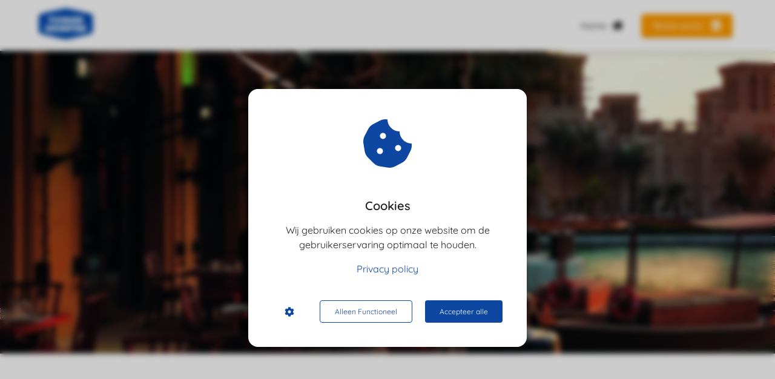

--- FILE ---
content_type: text/html
request_url: https://tuinierkrimpen.nl/over-ons/
body_size: 7301
content:
<!DOCTYPE html><html
lang="nl" prefix="og: https://ogp.me/ns#"><head><meta
http-equiv="Content-Type" content="text/html; charset=utf-8" /><meta
name="viewport" content="width=device-width, initial-scale=1"><meta
property="og:locale" content="nl_NL"><link
rel="preload" fetchpriority="high" as="image" href="https://media-01.imu.nl/storage/tuinierkrimpen.nl/8133/kantoor-huren-zuid-holland.png" imagesrcset=""><link
rel="preconnect" href="https://cdnjs.cloudflare.com"><link
rel="preconnect" href="https://app.phoenixsite.nl"><link
rel="preconnect" href="https://media-01.imu.nl"><link
rel="icon" href="https://media-01.imu.nl/storage/tuinierkrimpen.nl/8133/white-and-black-shape-hipster-logo-32x32.png" type="image/x-icon" /><style>body,html{max-width:100%;display:none;font-family:"Roboto"}#wrapper{min-height:100%}.pricing-stars
p{font-family:FontAwesome}.editing-mode-message{display:none !important}</style><script>window.phx_track = window.phx_track || function() { (window.phx_track.q = window.phx_track.q || []).push(arguments) }</script><script defer>window.CookieConsent=new function(e){const t="cookie-warning-modal--popup";let n=JSON.parse(localStorage.getItem("cookieConsent")||"null");const c=!!n;function o(e=c){const t={c_consent_given:e};Object.entries(n).forEach((([e,n])=>{t[`c_consent_${e}`]=n})),"undefined"!=typeof phx_track&&phx_track("cookie_consent","","",t)}n={functional:!0,statistical:!1,marketing:!1,...n},o();const i=window.cookie_consent_compatibility_mode_enabled||!1;let s=null,a=null,l=null,d=null,u=null,r=null,k=null,h=null,g=null,m=null;const p=()=>{function t(e){h.checked=g.checked&&m.checked}s=e.getElementById("show-custom-settings"),a=e.getElementById("cookie"),l=e.getElementById("settings"),d=e.body,u=e.getElementById("accept-functional"),r=e.getElementById("accept-all"),k=e.getElementById("save-custom-settings"),h=e.getElementById("input-cookie-consent-all"),g=e.getElementById("input-cookie-consent-statistical"),m=e.getElementById("input-cookie-consent-marketing"),u.addEventListener("click",(function(){v(!1,!1),f(d,a)})),r.addEventListener("click",(function(){v(!0,!0),f(d,a)})),k.addEventListener("click",(function(){v(!!g.checked,!!m.checked),f(d,a),f(d,l)})),s.addEventListener("click",(function(){a.classList.remove("show"),setTimeout((function(){l.classList.add("show")}),100)})),h.addEventListener("change",(function(e){g.checked=e.target.checked,m.checked=e.target.checked})),g.addEventListener("change",t),m.addEventListener("change",t),c||setTimeout((()=>{L()}),1e3)};function f(e,n){n.classList.contains(t)&&e.classList.remove("active-popup"),n.classList.remove("show")}function v(t,c){n.statistical=t,n.marketing=c,localStorage.setItem("cookieConsent",JSON.stringify(n)),i?location.reload():_script_loader.loadScriptSrc(),e.dispatchEvent(new CustomEvent("cookie-consent-changed",{detail:{givenConsentItems:n}})),o(!0)}"complete"===e.readyState||"loaded"===e.readyState?p():e.addEventListener("DOMContentLoaded",p);const E=function(){g.checked=n.statistical,m.checked=n.marketing,h.checked=n.statistical&&n.marketing},L=function(){E(),a.classList.add("show"),a.classList.contains(t)&&d.classList.add("active-popup")};this.openCookieConsentPopup=function(){E(),l.classList.add("show"),d.classList.add("active-popup")},this.hasConsent=function(e){return n[e]||!1},this.getGivenConsentItems=function(){return n},this.hasGivenPreference=function(){return c}}(document);</script><script>window.pages_url = "https://app.phoenixsite.nl/";</script><script async src="[data-uri]" data-type="marketing"></script><meta
name="google-site-verification" content="JL_OUbHb4qb-c1o3hsJGlHtkBa39A1dK4IeZRd4kKmc" /><title>Kantoorruimte te huur in de omgeving van Rotterdam</title><meta
name="description" content=""/><meta
name="keywords" content=""/><meta
name="robots" content="index, follow"/><link
rel="dns-prefetch" href="//cdn.phoenixsite.nl" /><link><link
rel="dns-prefetch" href="//app.phoenixsite.nl" /><link><link
rel="canonical" href="https://tuinierkrimpen.nl/over-ons/"><meta
property="og:type" content="article"/><meta
property="og:title" content=""/><meta
name="twitter:card" content="summary" /><meta
property="twitter:title" content=""/><meta
property="og:description" content=""/><meta
property="twitter:description" content=""/><meta
property="og:url" content="https://tuinierkrimpen.nl/over-ons/"/><meta
property="twitter:image" content=""/><meta
property="og:image" content=""/> <script>var base_pages_api_url = "https://app.phoenixsite.nl/";</script> <script>let url_string = window.location.href;
  let url = new URL(url_string);
  let order_value = url.searchParams.get("order_value");
  let order_name = url.searchParams.get("product_name");
  let order_sku = url.searchParams.get("sku");
  let order_number = url.searchParams.get("nr");
  let order_quantity = url.searchParams.get("quantity");

  if(!!order_value && !!order_name && !!order_sku && !!order_number && !!order_quantity) {
    window.dataLayer = window.dataLayer || [];
    dataLayer.push({
      "event": "purchase",
      "transactionId": order_number,
      "transactionTotal": order_value,
      "transactionProducts": [{
        "sku": order_sku,
        "name": order_name,
        "price": order_value,
        "quantity":order_quantity
      }] });
  }</script> <script defer src="https://cdnjs.cloudflare.com/ajax/libs/jquery/3.6.0/jquery.min.js"></script> <script defer src="https://cdn.phoenixsite.nl/pageomatic/assets/js/client/parameter-vars.js?v=20251216193724"></script> <script defer src="https://cdn.phoenixsite.nl/pageomatic/assets/js/client/img-popup-box.js?v=20251216193724"></script> <script defer src="https://cdn.phoenixsite.nl/pageomatic/assets/js/client/video-popup-box.js?v=20251216193724"></script> <script defer src="https://cdn.phoenixsite.nl/pageomatic/assets/js/client/portfolio-popup-box.js?v=20251216193724"></script> <script defer src="https://cdn.phoenixsite.nl/pageomatic/assets/js/client/menu-scroll.js?v=20251216193724"></script> <script defer src="https://cdn.phoenixsite.nl/pageomatic/assets/js/client/anchor-scroll-script.js?x=2&v=20251216193724"></script> <script defer src="https://cdn.phoenixsite.nl/pageomatic/assets/js/client/box-slider-script.js?v=20251216193724"></script> <script defer src="https://cdn.phoenixsite.nl/pageomatic/assets/js/client/common-scripts-ps.js?v=20251216193724"></script> <script defer src="https://cdn.phoenixsite.nl/pageomatic/assets/js/client/two-step-optin-trigger.js?v=20251216193724"></script> <script defer type='text/javascript' src="https://cdn.phoenixsite.nl/pageomatic/assets/js/client/phx-admin-menu.js?v=20251216193724"></script> <script defer type='text/javascript' src="https://cdn.phoenixsite.nl/pageomatic/assets/js/client/fake-scroll.js"></script> <script defer src="https://cdn.phoenixsite.nl/pageomatic/assets/js/client/animation-script.js?v=20251216193724"></script> <script async
            defer
            src="https://sc.imu.nl/js/phx-analytics.js?v=20251216193724"
            data-w-id="5502"
            data-p-t="companypage"
    ></script> <link
rel="stylesheet" type="text/css" href="https://cdn.phoenixsite.nl/pageomatic/assets/css/releases/card-theme-general.css?v=20251216193724"><link
rel="stylesheet" type="text/css" href="https://cdn.phoenixsite.nl/pageomatic/assets/css/pages-phoenix-footers.css?v=20251216193724"><link
rel="stylesheet" type="text/css" href="https://cdn.phoenixsite.nl/pageomatic/assets/css/master-style.css?v=20251216193724"><link
rel="stylesheet" type="text/css" href="https://cdn.phoenixsite.nl/pageomatic/assets/css/releases/phx-admin-menu.css?v=20251216193724"><link
rel="stylesheet" type="text/css" href="https://app.phoenixsite.nl/api/v1.0/assets/custom.css?domain=tuinierkrimpen.nl&website_design_id=508918&v=20251216193724-1601648142"><link
rel="preload" href="https://cdnjs.cloudflare.com/ajax/libs/font-awesome/5.15.4/css/all.min.css" as="style" onload="this.onload=null;this.rel='stylesheet'"><link
rel="preload" href="https://cdn.phoenixsite.nl/pageomatic/assets/css/font-styles/poppins.css" as="style" onload="this.onload=null;this.rel='stylesheet'"><link
rel="preload" href="https://cdn.phoenixsite.nl/pageomatic/assets/css/font-styles/didact-gothic.css" as="style" onload="this.onload=null;this.rel='stylesheet'"><link
rel="preload" href="https://cdn.phoenixsite.nl/pageomatic/assets/css/font-styles/quicksand.css" as="style" onload="this.onload=null;this.rel='stylesheet'"><link
rel="preload" href="https://cdn.phoenixsite.nl/pageomatic/assets/css/font-styles/raleway.css" as="style" onload="this.onload=null;this.rel='stylesheet'"><link
rel="preload" href="https://cdn.phoenixsite.nl/pageomatic/assets/css/font-styles/montserrat.css" as="style" onload="this.onload=null;this.rel='stylesheet'"><link
rel="preload" href="https://cdn.phoenixsite.nl/pageomatic/assets/css/font-styles/open-sans.css" as="style" onload="this.onload=null;this.rel='stylesheet'"><link
rel="preload" href="https://cdn.phoenixsite.nl/pageomatic/assets/css/font-styles/roboto.css" as="style" onload="this.onload=null;this.rel='stylesheet'"><noscript><link
rel="stylesheet" href="https://cdnjs.cloudflare.com/ajax/libs/font-awesome/5.15.4/css/all.min.css"><link
rel="stylesheet" href="https://cdn.phoenixsite.nl/pageomatic/assets/css/font-styles/poppins.css"><link
rel="stylesheet" href="https://cdn.phoenixsite.nl/pageomatic/assets/css/font-styles/didact-gothic.css"><link
rel="stylesheet" href="https://cdn.phoenixsite.nl/pageomatic/assets/css/font-styles/quicksand.css"><link
rel="stylesheet" href="https://cdn.phoenixsite.nl/pageomatic/assets/css/font-styles/raleway.css"><link
rel="stylesheet" href="https://cdn.phoenixsite.nl/pageomatic/assets/css/font-styles/montserrat.css"><link
rel="stylesheet" href="https://cdn.phoenixsite.nl/pageomatic/assets/css/font-styles/open-sans.css"><link
rel="stylesheet" href="https://cdn.phoenixsite.nl/pageomatic/assets/css/font-styles/roboto.css"></noscript><script>window.phxsite = {"app_domain":"https:\/\/app.phoenixsite.nl","pages_version":2.1};</script> </head><body><div
id="wrapper"> <script type="application/ld+json">{
                    "@context": "https://schema.org",
                    "@type": "Organization",

                    "@id": " https://tuinierkrimpen.nl ",
                    "name" : " Tuinier Krimpen B.V. ",
                    "url": " https://tuinierkrimpen.nl ",
                    "email": " info@tuinierkrimpen.nl ",
                    "telephone": "  ",
                    "address": {
                        "@type": "PostalAddress",
                        "streetAddress": " Stormpolderdijk 6 ",
                        "addressLocality": " Krimpen aan den IJssel ",
                        "postalCode": " 2921 LL ",
                        "addressCountry": "NL"
                    },
                    "logo": "https://media-01.imu.nl/storage/tuinierkrimpen.nl/8133/kantoor-huren-zuid-holland.png", "sameAs" :
                    [
                        "", "", "", "", "", ""
                    ]
                }</script><div
id="fb-root"></div><script>window.pages_url = "https://app.phoenixsite.nl/";</script><div><div
class="header-client-styling"><div
class="basic-header-styling small-size-header"><div
class="desktop-header fixed"><div
style="background-color: #ffffff; color: #000000" class="preview-header-item small-size-header"><div
class="header-item-placement normal-width-header">
<a
href="https://tuinierkrimpen.nl/" class="logo-link"><div
class="desktop-logo">
<img
src="https://media-01.imu.nl/storage/tuinierkrimpen.nl/8133/kantoor-huren-zuid-holland.png" alt="kantoor huren zuid holland" title="kantoor, werkplekken en vergaderruimte huren in zuid holland" srcset="" width="" height=""></div>
</a><div
class="menu-bar"><div
class="menu-list menu-margin" style="color: #000000">
<a
href="https://tuinierkrimpen.nl/" class="menu-link-styling" ><div
class="menu-item menu-item-background    background-effect">
Home <i
class="fa fa-home"></i></div>
</a></div><div
class="menu-list">
<a
href="https://tuinierkrimpen.nl/contact" ><div
class="menu-item" style="color: #000000;"><div
class="cta-header-button " style="color: #ffffff; background-color: #ff9b00">
Reserveren <i
class="fa fa-address-book"></i></div></div>
</a></div></div></div></div></div></div><div
class="mobile-header top-mobile-template"><div
style="background-color: #ffffff; color: #000000" class="mobile-header-bar">
<a
href="https://tuinierkrimpen.nl/"><div
class="mobile-logo">
<img
src="https://media-01.imu.nl/storage/tuinierkrimpen.nl/8133/kantoor-huren-zuid-holland.png" alt="kantoor huren zuid holland" title="kantoor, werkplekken en vergaderruimte huren in zuid holland" srcset="" width="" height=""></div>
</a><div
class="mobile-header-menu-bar"><div
class="burger-menu-icon">
<i
class="fa fa-bars"></i></div></div></div><div
class="mobile-menu-item-container" style="background-color: #ffffff">
<a
href="https://tuinierkrimpen.nl/"><div
class="mobile-menu-nav-item " style="color: #000000">
Home <i
class="fa fa-home"></i></div>
</a><div
class="mobile-bottom-flex">
<a
class="mobile-cta-button" href="https://tuinierkrimpen.nl/contact" ><div
class="menu-item" style="color: #000000;"><div
class="cta-header-button " style="color: #ffffff; background-color: #ff9b00">
Reserveren <i
class="fa fa-address-book"></i></div></div>
</a></div></div></div></div></div><div
class="two-step-optin-wrapper card-theme"><div
class="two-step-popup primary-c-bg-gradient two-step-close"></div></div><div
id="loadbalancer_valid_cache" style="display:none"></div><div
class="odd-even-row  all-devices  card-theme"><div
class="row-nest-one" data-rowuuid="" id="1" data-element="txt-hero-bg-img"><div
class="row-nest-two" id="content_row_24705894"><div
class="row-nest-three row-bg-gray     " style="color: ; background-color: ; background-image: ; "><div
class="full-hero-row image-bg-hero animation-parent animation-parent-slide-fade-up primary-c-bg-gradient no-responsive-padding card-theme" data-animation="slide-fade-up"  ><div
class="hero-bg-img overlay-active-mobile">
<img
src="https://app.phoenixsite.nl/pageomatic/assets/images/placeholders/bg-hero-coffee-at-water-ph-crop.jpg" class=" imgsize-1920x500"   ></div><div
class="full-row-center-absolute flex-parent-center mobile-center-flex-align"><div
class="flex-box animation-child"><h1 class=" hero-main-title bg-img-title bg-img-shadow" >Over <i>{bedrijfsnaam}</i></h1><h2 class=" hero-sub-title bg-img-title bg-img-shadow bg-img-subtitle"  id="je_motto_of_missie">Je motto of missie</h2><div
class="hero-cta"></div></div></div></div></div></div></div></div><div
class="odd-even-row  all-devices  card-theme"><div
class="row-nest-one" data-rowuuid="" id="2" data-element="title-txt-btn"><div
class="row-nest-two" id="content_row_24705895"><div
class="row-nest-three row-bg-gray    row-bg-color-overide-white  " style="color: ; background-color: ; background-image: ; "><div
class="full-row relative-row no-padding-bottom title-txt-btn card-theme card-theme-content" ><div
class="full-row-center"><div
class="flex-parent-no-center"><div
class="flex-box"><div
class="content-unit extra-margin-bottom"><h2 class=" content-unit-title"  id="missie">Missie</h2><div
class="content-unit-txt"><div
class="align-none"><p>Omschrijf kort en concreet wat je bedrijf doet, voor welke doelgroep je er bent, welke problemen je oplost en met name wat jouw bedrijf / product uniek maakt. Maak deze tekst persoonlijker en aantrekkelijker door je drijfveer en de daarbij behorende missie te omschrijven. Wat is jouw <i>massive transformation purpose</i>? Waarom doe jij wat je doet?</p></div></div><div
class="content-unit-cta black-theme-white-bg margin-bottom-40"></div></div></div></div></div></div></div></div></div></div><div
class="odd-even-row  all-devices  card-theme"><div
class="row-nest-one" data-rowuuid="" id="3" data-element="usp-overlay-img"><div
class="row-nest-two" id="content_row_24705896"><div
class="row-nest-three row-bg-gray    row-bg-color-overide-light-gray  " style="color: ; background-color: ; background-image: ; "><div
class="full-row usp-overlay-img card-theme" ><div
class="full-row-center"><h2 class=" full-row-title"  id="ons_team">Ons team</h2><div
class="flex-parent-no-center"><div
class="flex-box"><div
class="usp-item usp-theme2 woman-theme-blur-hover"><div
class="usp-image primary-c-bg-dark1">
<img
class=" imgsize-125x125 dynamic-size" loading="lazy" src="https://app.phoenixsite.nl/pageomatic/assets/images/placeholders/usp-icon-2.png"   ></div><h2 class=" usp-title clippath-bottom-border"  id="jij">Jij</h2><div
class="align-none usp-desc"><p>Functie</p></div><div
class="usp-cta"><div
class="align-button align-"><div
class="align-button-inner-wrapper">
<a
href=""><div
class="general-btn general-btn-bg general-btn-border general-btn-shadow  general-btn-dark-border"      :fontClass :borderStyling :boxShadow :borderRadius :fontSize  :stickyMobile><p>Check profiel</p></div>
</a></div></div></div></div></div><div
class="flex-box"><div
class="usp-item usp-theme2 woman-theme-blur-hover"><div
class="usp-image primary-c-bg-dark1">
<img
class=" imgsize-125x125 dynamic-size" loading="lazy" src="https://app.phoenixsite.nl/pageomatic/assets/images/placeholders/usp-icon-2.png"   ></div><h2 class=" usp-title clippath-bottom-border"  id="collega_1">Collega 1</h2><div
class="align-none usp-desc"><p>Functie</p></div><div
class="usp-cta"><div
class="align-button align-"><div
class="align-button-inner-wrapper">
<a
href=""><div
class="general-btn general-btn-bg general-btn-border general-btn-shadow  general-btn-dark-border"      :fontClass :borderStyling :boxShadow :borderRadius :fontSize  :stickyMobile><p>Check profiel</p></div>
</a></div></div></div></div></div><div
class="flex-box"><div
class="usp-item usp-theme2 woman-theme-blur-hover"><div
class="usp-image primary-c-bg-dark1">
<img
class=" imgsize-125x125 dynamic-size" loading="lazy" src="https://app.phoenixsite.nl/pageomatic/assets/images/placeholders/usp-icon-2.png"   ></div><h2 class=" usp-title clippath-bottom-border"  id="collega_2">Collega 2</h2><div
class="align-none usp-desc"><p>Functie</p></div><div
class="usp-cta"><div
class="align-button align-"><div
class="align-button-inner-wrapper">
<a
href=""><div
class="general-btn general-btn-bg general-btn-border general-btn-shadow  general-btn-dark-border"      :fontClass :borderStyling :boxShadow :borderRadius :fontSize  :stickyMobile><p>Check profiel</p></div>
</a></div></div></div></div></div><div
class="flex-box"><div
class="usp-item usp-theme2 woman-theme-blur-hover"><div
class="usp-image primary-c-bg-dark1">
<img
class=" imgsize-125x125 dynamic-size" loading="lazy" src="https://app.phoenixsite.nl/pageomatic/assets/images/placeholders/usp-icon-2.png"   ></div><h2 class=" usp-title clippath-bottom-border"  id="collega_3">Collega 3</h2><div
class="align-none usp-desc"><p>Functie</p></div><div
class="usp-cta"><div
class="align-button align-"><div
class="align-button-inner-wrapper">
<a
href=""><div
class="general-btn general-btn-bg general-btn-border general-btn-shadow  general-btn-dark-border"      :fontClass :borderStyling :boxShadow :borderRadius :fontSize  :stickyMobile><p>Check profiel</p></div>
</a></div></div></div></div></div></div></div></div></div></div></div></div><div
class="odd-even-row  all-devices  card-theme"><div
class="row-nest-one" data-rowuuid="" id="4" data-element="usp-img"><div
class="row-nest-two" id="content_row_24705897"><div
class="row-nest-three row-bg-gray    row-bg-color-overide-dark-gray  " style="color: ; background-color: ; background-image: ; "><div
class="full-row alternative-styling card-theme" ><div
class="full-row-center"><h2 class=" full-row-title"  id="onze_diensten">Onze diensten</h2><div
class="flex-parent-no-center"><div
class="flex-box"><div
class="usp-item usp-theme3 specific-block-style woman-theme-blur-hover"><div
class="usp-image">
<img
class=" imgsize-500x333 dynamic-size" loading="lazy" src="https://app.phoenixsite.nl/pageomatic/assets/images/placeholders/generic-usp-larger.jpg"   ></div><h2 class=" usp-title" >Product / &nbsp;Dienst 1</h2><div
class="align-none usp-desc"><p>Korte omschrijving van je product of dienst.</p></div><div
class="usp-cta"><div
class="align-button align-"><div
class="align-button-inner-wrapper">
<a
href=""><div
class="general-btn general-btn-bg general-btn-border general-btn-shadow  general-btn-dark-border"      :fontClass :borderStyling :boxShadow :borderRadius :fontSize  :stickyMobile><p>Meer informatie</p></div>
</a></div></div></div></div></div><div
class="flex-box"><div
class="usp-item usp-theme3 specific-block-style woman-theme-blur-hover"><div
class="usp-image">
<img
class=" imgsize-500x333 dynamic-size" loading="lazy" src="https://app.phoenixsite.nl/pageomatic/assets/images/placeholders/generic-usp-larger.jpg"   ></div><h2 class=" usp-title"  id="product_/__dienst_2">Product /  Dienst 2</h2><div
class="align-none usp-desc"><p>Korte omschrijving van je product of dienst.</p></div><div
class="usp-cta"><div
class="align-button align-"><div
class="align-button-inner-wrapper">
<a
href=""><div
class="general-btn general-btn-bg general-btn-border general-btn-shadow  general-btn-dark-border"      :fontClass :borderStyling :boxShadow :borderRadius :fontSize  :stickyMobile><p>Meer informatie</p></div>
</a></div></div></div></div></div><div
class="flex-box"><div
class="usp-item usp-theme3 specific-block-style woman-theme-blur-hover"><div
class="usp-image">
<img
class=" imgsize-500x333 dynamic-size" loading="lazy" src="https://app.phoenixsite.nl/pageomatic/assets/images/placeholders/generic-usp-larger.jpg"   ></div><h2 class=" usp-title"  id="product_/__dienst_3">Product /  Dienst 3</h2><div
class="align-none usp-desc"><p>Korte omschrijving van je product of dienst.</p></div><div
class="usp-cta"><div
class="align-button align-"><div
class="align-button-inner-wrapper">
<a
href=""><div
class="general-btn general-btn-bg general-btn-border general-btn-shadow  general-btn-dark-border"      :fontClass :borderStyling :boxShadow :borderRadius :fontSize  :stickyMobile><p>Meer informatie</p></div>
</a></div></div></div></div></div></div></div></div></div></div></div></div><div
class="odd-even-row  all-devices  card-theme"><div
class="row-nest-one" data-rowuuid="" id="5" data-element="slider-testimonial-simple"><div
class="row-nest-two" id="content_row_24705898"><div
class="row-nest-three row-bg-gray    primary-c-bg  " style="color: ; background-color: ; background-image: ; "><div
class="full-row card-theme" ><div
class="full-row-center"><h2 class=" full-row-title"  id="wat_anderen_over_ons_zeggen">Wat anderen over ons zeggen</h2><div
class="col-xs-2 slider-control control-left">
<i
class="fa fa-caret-left darken-black-opacity"></i></div><div
class="col-xs-8 testimonial-slider-wrapper"><div
class="testimonial-unit theme1 specific-block-style"><div
class="speech-balloon speech-balloon-slider"><div
class="slides-wrapper"><div
class="builder-notice">
These slides will be slide-able on the live version of your page!</div><div
class="testimonial-slide"><div
class="speech-balloon-top"><div
class="align-none speech-balloon-quote">Testimonial Quote or Title</div><div
class="align-none speech-balloon-txt">You have room for some more content over here, it's a great place for some lines of text.</div></div><div
class="person-wrapper primary-c-bg"><div
class="person-img">
<img
class=" imgsize-75x75" loading="lazy" src="https://app.phoenixsite.nl/pageomatic/assets/images/placeholders/generic-testimonial-3.jpg"   ></div><div
class="col-xs-6 text-align-left"><div
class="align-none person-name">Ms. Nameless</div></div><div
class="col-xs-6 text-align-right"><div
class="testimonial-stars">Add Your Stars</div><div ></div></div><div
class="clear"></div></div></div><div
class="testimonial-slide"><div
class="speech-balloon-top"><div
class="align-none speech-balloon-quote">Testimonial Quote or Title</div><div
class="align-none speech-balloon-txt">You have room for some more content over here, it's a great place for some lines of text.</div></div><div
class="person-wrapper primary-c-bg"><div
class="person-img">
<img
class=" imgsize-75x75" loading="lazy" src="https://app.phoenixsite.nl/pageomatic/assets/images/placeholders/generic-testimonial-3.jpg"   ></div><div
class="col-xs-6 text-align-left"><div
class="align-none person-name">Ms. Nameless</div></div><div
class="col-xs-6 text-align-right"><div
class="testimonial-stars">Add Your Stars</div><div ></div></div><div
class="clear"></div></div></div><div
class="testimonial-slide"><div
class="speech-balloon-top"><div
class="align-none speech-balloon-quote">Testimonial Quote or Title</div><div
class="align-none speech-balloon-txt">You have room for some more content over here, it's a great place for some lines of text.</div></div><div
class="person-wrapper primary-c-bg"><div
class="person-img">
<img
class=" imgsize-75x75" loading="lazy" src="https://app.phoenixsite.nl/pageomatic/assets/images/placeholders/generic-testimonial-3.jpg"   ></div><div
class="col-xs-6 text-align-left"><div
class="align-none person-name">Ms. Nameless</div></div><div
class="col-xs-6 text-align-right"><div
class="testimonial-stars">Add Your Stars</div><div ></div></div><div
class="clear"></div></div></div><div
class="clear"></div></div><div
class="clear"></div></div><div
class="clear"></div></div></div><div
class="col-xs-2 slider-control control-right">
<i
class="fa fa-caret-right darken-black-opacity"></i></div><div
class="clear"></div></div></div></div></div></div></div> <script>window.page_id = 2015656; window.page_type_id = 7</script><footer
class="footer-wrapper"><div
class="footer-row normal" style="background-color: #1976D2; "><div
class="footer-row-inner align-items-flex-start"><div
class="footer-column"><div
class="footer-spot normal font-size-standard align- font-quicksand" style="color: #FFFFFF;"><div
class="element-title"><h3><b>Adres</b></h3></div></div><div
class="footer-spot normal font-size-standard align- font-quicksand" style="color: #FFFFFF;"><div
class="element-address"><ul
itemscope="itemscope" itemtype="https://schema.org/Organization"><li>
<i
class="fa fa-building"></i>
<span>Tuinier Krimpen B.V.</span></li><li>
<i
class="fa fa-home"></i>
<span>Stormpolderdijk 6</span></li><li>
<i
class="fa fa-map-marker"></i>
<span>2921 LL </span>
<span>Krimpen aan den IJssel</span></li><li>
<i
class="fa fa-envelope"></i>
<span><a
href="mailto:info@tuinierkrimpen.nl">info@tuinierkrimpen.nl</a></span></li></ul></div></div></div><div
class="footer-column"><div
class="footer-spot normal font-size-standard align- font-quicksand" style="color: #FFFFFF;"><div
class="element-title"><h3>Relevante partners</h3></div></div><div
class="footer-spot normal font-size-standard align- font-quicksand" style="color: #FFFFFF;"><div
class="element-menu"><ul><li>
<a
href="https://www.hoveniertuinier.nl"  target="_blank" >
<span>Hovenier Tuinier</span>
</a></li><li>
<a
href="https://www.wellnesstuinier.nl"  target="_blank" >
<span>Wellness Tuinier&nbsp;</span>
</a></li></ul></div></div></div><div
class="footer-column"><div
class="footer-spot normal font-size-standard align- font-quicksand" style="color: #222222;"><div
class="element-social"></div></div></div></div></div></footer> <script>var ScriptLoader = function () {
  this.listener = this.runListener.bind(this);
  this.events = ['keydown', 'mouseover', 'touchmove', 'touchstart'];
  return this;
};

var scriptGetType = function (script) {
  return script && script.hasAttribute('data-type')
    ? script.getAttribute('data-type')
    : 'functional';
};

ScriptLoader.prototype.loadScriptSrc = function () {
  // var consent = window.CookieConsent ? CookieConsent.getGivenConsentItems() : null;

  var attrName = 'lazy-script';
  var elements = document.querySelectorAll('script[' + attrName + ']');
  elements.forEach(function (e) {
    // if (consent !== null && consent[scriptGetType(e)]) {
    var src = e.getAttribute(attrName);
    e.setAttribute('src', src);
    e.removeAttribute(attrName);
    // }
  });
};
ScriptLoader.prototype.registerListeners = function () {
  var self = this;
  this.events.forEach(function (eventName) {
    window.addEventListener(eventName, self.listener, {
      passive: true,
    });
  });
};
ScriptLoader.prototype.removeListeners = function () {
  var self = this;
  this.events.forEach(function (eventName) {
    window.removeEventListener(eventName, self.listener);
  });
};
ScriptLoader.prototype.runListener = function () {
  this.loadScriptSrc();
  this.removeListeners();
};

window._script_loader = new ScriptLoader();
_script_loader.registerListeners();</script><script src="https://app.phoenixsite.nl/pageomatic/assets/js/client/lazyload.min.js?v=20251216193724"></script><div
class="phoenix-admin-menu-wrapper"><div
class="phx-admin-close drop-up">
<i
class="fa fa-caret-up arrow-up"></i>
<i
class="fa fa-caret-down arrow-down"></i></div><div
class="phx-admin-menu-inner"><div
class="phx-logo-wrapper"></div><div
class="menu-items-wrapper">
<a
onclick="location.href='https://app.phoenixsite.nl/v2#/pages-builder-3/2015656'" class="phx-admin-menu-item">
<i
class="fa fa-pen"></i>
Edit page
</a>
<a
onclick="location.href='https://app.phoenixsite.nl/admin/dashboard'" class="phx-admin-menu-item">
<i
class="fa fa-th-large"></i>
Dashboard
</a>
<a
onclick="location.href='https://app.phoenixsite.nl/admin/settings'" class="phx-admin-menu-item">
<i
class="fa fa-sliders-h"></i>
Settings
</a>
<a
onclick="location.href='https://app.phoenixsite.nl/v2#/tools/design/theme'" class="phx-admin-menu-item">
<i
class="fa fa-palette"></i>
Website Design
</a>
<a
onclick="location.href='https://app.phoenixsite.nl/v2#/settings/renew_cache/page/2015656'" class="phx-admin-menu-item">
<i
class="fa fa-newspaper"></i>
Page cached on Thu. 15 Jan 02:51<br>
Renew cache
</a></div></div></div><div
class="cookie-warning-modal cookie-warning-modal--popup" id="cookie"><div
class="cookie-warning-modal__inner cookie"><div
class="cookie__header">
<i
class="fas fa-cookie-bite"></i></div><div
class="cookie__body"><div
class="cookie__body__title">
Cookies</div><div
class="cookie__body__description">
Wij gebruiken cookies op onze website om de gebruikerservaring optimaal te houden.
<a
class="privacy-policy-link" href="https://tuinierkrimpen.nl/privacy-policy">Privacy policy</a></div></div><div
class="cookie__footer-block"><div
class="cookie-custom-settings" id="show-custom-settings">
<i
class="fas fa-cog"></i></div><div
class="btn-cookie btn-cookie--ghost" id="accept-functional">Alleen Functioneel</div><div
class="btn-cookie btn-cookie--default" id="accept-all">Accepteer alle</div></div></div></div><div
class="cookie-warning-modal cookie-warning-modal--settings" id="settings"><div
class="cookie-warning-modal__inner cookie-settings">
<i
class="cookie-settings__icon fas fa-cookie-bite"></i><div
class="cookie-settings__body"><div
class="cookie-settings__body__header"><div
class="cookie-settings__body__header__title">
Cookie instellingen</div>
<a
class="privacy-policy-link" href="privacy-policy">Privacy policy</a></div><div
class="cookie-settings__body__settings">
<label
class="cookie-checkbox" for="input-cookie-consent-all">
<span
class="cookie-checkbox__input">
<input
type="checkbox"  name="all" checked id="input-cookie-consent-all">
<span
class="checkmark"> <i
class="fa fa-check"></i></span>
</span>
<span>
<span
class="cookie-checkbox__label">Alles</span>
</span>
</label>
<label
class="cookie-checkbox cookie-checkbox--disabled" for="functional">
<span
class="cookie-checkbox__input">
<input
type="checkbox" name="functional" checked id="functional">
<span
class="checkmark"> <i
class="fa fa-check"></i></span>
</span>
<span>
<span
class="cookie-checkbox__label">Functioneel</span>
<span
class="cookie-checkbox__description">Functionele cookies zijn noodzakelijk om een website te gebruiken. Ze worden gebruikt voor basisfuncties en zonder deze cookies kan de website niet functioneren.</span>
</span>
</label>
<label
class="cookie-checkbox" for="input-cookie-consent-statistical">
<span
class="cookie-checkbox__input">
<input
type="checkbox" checked id="input-cookie-consent-statistical">
<span
class="checkmark"> <i
class="fa fa-check"></i></span>
</span>
<span>
<span
class="cookie-checkbox__label">Statistieken</span>
<span
class="cookie-checkbox__description">Statistische cookies worden gebruikt om anoniem informatie te verzamelen over het gedrag van een bezoeker op de website.</span>
</span>
</label>
<label
class="cookie-checkbox" for="input-cookie-consent-marketing">
<span
class="cookie-checkbox__input">
<input
type="checkbox" checked name="marketing" id="input-cookie-consent-marketing">
<span
class="checkmark"> <i
class="fa fa-check"></i></span>
</span>
<span>
<span
class="cookie-checkbox__label">Marketing</span>
<span
class="cookie-checkbox__description">Marketingcookies worden gebruikt om bezoekers te volgen op de website. Hierdoor kunnen website-eigenaren relevante advertenties tonen gebaseerd op het gedrag van deze bezoeker.</span>
</span>
</label></div><div
class="cookie-settings__body__footer"><div
class="btn-cookie btn-cookie--default" id="save-custom-settings">Voorkeuren opslaan</div></div></div></div></div><link
rel="stylesheet" href="https://cdn.phoenixsite.nl/pageomatic/assets/css/cookie.css"><style>:root{--cookie-color:#0D47A1}</style></div></body></html>
